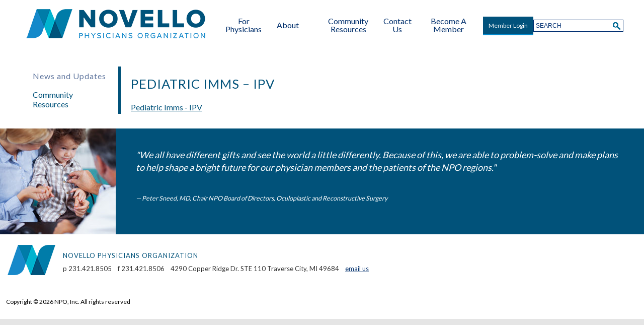

--- FILE ---
content_type: text/html; charset=UTF-8
request_url: https://www.npoinc.org/in-the-news/pediatric-imms-ipv/
body_size: 8626
content:
<!DOCTYPE html>
<!--[if lt IE 7]>      <html lang="en-US" class="no-js lt-ie9 lt-ie8 lt-ie7"> <![endif]-->
<!--[if IE 7]>         <html lang="en-US" class="no-js lt-ie9 lt-ie8"> <![endif]-->
<!--[if IE 8]>         <html lang="en-US" class="no-js lt-ie9"> <![endif]-->
<!--[if gt IE 8]><!--> <html lang="en-US" class="no-js"> <!--<![endif]-->
	<head>
		<meta charset="UTF-8">
		<meta http-equiv="X-UA-Compatible" content="IE=edge,chrome=1">
		<meta name="viewport" content="width=device-width, initial-scale=1, maximum-scale=1">
		<meta http-equiv="Content-Type" content="text/html;charset=utf-8"/>
		<title>Pediatric Imms - IPV - Novello Physicians Organization</title>
		<meta name='robots' content='index, follow, max-image-preview:large, max-snippet:-1, max-video-preview:-1' />

	<!-- This site is optimized with the Yoast SEO plugin v26.7 - https://yoast.com/wordpress/plugins/seo/ -->
	<link rel="canonical" href="https://www.npoinc.org/in-the-news/pediatric-imms-ipv/" />
	<meta property="og:locale" content="en_US" />
	<meta property="og:type" content="article" />
	<meta property="og:title" content="Pediatric Imms - IPV - Novello Physicians Organization" />
	<meta property="og:description" content="Pediatric Imms - IPV" />
	<meta property="og:url" content="https://www.npoinc.org/in-the-news/pediatric-imms-ipv/" />
	<meta property="og:site_name" content="Novello Physicians Organization" />
	<script type="application/ld+json" class="yoast-schema-graph">{"@context":"https://schema.org","@graph":[{"@type":"WebPage","@id":"https://www.npoinc.org/in-the-news/pediatric-imms-ipv/","url":"https://www.npoinc.org/in-the-news/pediatric-imms-ipv/","name":"Pediatric Imms - IPV - Novello Physicians Organization","isPartOf":{"@id":"https://www.npoinc.org/#website"},"primaryImageOfPage":{"@id":"https://www.npoinc.org/in-the-news/pediatric-imms-ipv/#primaryimage"},"image":{"@id":"https://www.npoinc.org/in-the-news/pediatric-imms-ipv/#primaryimage"},"thumbnailUrl":"","datePublished":"2017-07-03T17:14:38+00:00","breadcrumb":{"@id":"https://www.npoinc.org/in-the-news/pediatric-imms-ipv/#breadcrumb"},"inLanguage":"en-US","potentialAction":[{"@type":"ReadAction","target":["https://www.npoinc.org/in-the-news/pediatric-imms-ipv/"]}]},{"@type":"ImageObject","inLanguage":"en-US","@id":"https://www.npoinc.org/in-the-news/pediatric-imms-ipv/#primaryimage","url":"","contentUrl":""},{"@type":"BreadcrumbList","@id":"https://www.npoinc.org/in-the-news/pediatric-imms-ipv/#breadcrumb","itemListElement":[{"@type":"ListItem","position":1,"name":"Home","item":"https://www.npoinc.org/"},{"@type":"ListItem","position":2,"name":"News and Updates","item":"https://www.npoinc.org/in-the-news/"},{"@type":"ListItem","position":3,"name":"Pediatric Imms &#8211; IPV"}]},{"@type":"WebSite","@id":"https://www.npoinc.org/#website","url":"https://www.npoinc.org/","name":"Novello Physicians Organization","description":"Novello Physicians Organization","potentialAction":[{"@type":"SearchAction","target":{"@type":"EntryPoint","urlTemplate":"https://www.npoinc.org/?s={search_term_string}"},"query-input":{"@type":"PropertyValueSpecification","valueRequired":true,"valueName":"search_term_string"}}],"inLanguage":"en-US"}]}</script>
	<!-- / Yoast SEO plugin. -->


<link rel='dns-prefetch' href='//platform-api.sharethis.com' />
<link rel='dns-prefetch' href='//stats.wp.com' />
<link rel='dns-prefetch' href='//fonts.googleapis.com' />
<link rel="alternate" type="application/rss+xml" title="Novello Physicians Organization &raquo; Pediatric Imms &#8211; IPV Comments Feed" href="https://www.npoinc.org/in-the-news/pediatric-imms-ipv/feed/" />
<link rel="alternate" title="oEmbed (JSON)" type="application/json+oembed" href="https://www.npoinc.org/wp-json/oembed/1.0/embed?url=https%3A%2F%2Fwww.npoinc.org%2Fin-the-news%2Fpediatric-imms-ipv%2F" />
<link rel="alternate" title="oEmbed (XML)" type="text/xml+oembed" href="https://www.npoinc.org/wp-json/oembed/1.0/embed?url=https%3A%2F%2Fwww.npoinc.org%2Fin-the-news%2Fpediatric-imms-ipv%2F&#038;format=xml" />
<style id='wp-img-auto-sizes-contain-inline-css' type='text/css'>
img:is([sizes=auto i],[sizes^="auto," i]){contain-intrinsic-size:3000px 1500px}
/*# sourceURL=wp-img-auto-sizes-contain-inline-css */
</style>
<style id='wp-emoji-styles-inline-css' type='text/css'>

	img.wp-smiley, img.emoji {
		display: inline !important;
		border: none !important;
		box-shadow: none !important;
		height: 1em !important;
		width: 1em !important;
		margin: 0 0.07em !important;
		vertical-align: -0.1em !important;
		background: none !important;
		padding: 0 !important;
	}
/*# sourceURL=wp-emoji-styles-inline-css */
</style>
<link rel='stylesheet' id='wp-block-library-css' href='https://www.npoinc.org/wp-includes/css/dist/block-library/style.min.css?ver=6.9' type='text/css' media='all' />
<style id='classic-theme-styles-inline-css' type='text/css'>
/*! This file is auto-generated */
.wp-block-button__link{color:#fff;background-color:#32373c;border-radius:9999px;box-shadow:none;text-decoration:none;padding:calc(.667em + 2px) calc(1.333em + 2px);font-size:1.125em}.wp-block-file__button{background:#32373c;color:#fff;text-decoration:none}
/*# sourceURL=/wp-includes/css/classic-themes.min.css */
</style>
<link rel='stylesheet' id='mediaelement-css' href='https://www.npoinc.org/wp-includes/js/mediaelement/mediaelementplayer-legacy.min.css?ver=4.2.17' type='text/css' media='all' />
<link rel='stylesheet' id='wp-mediaelement-css' href='https://www.npoinc.org/wp-includes/js/mediaelement/wp-mediaelement.min.css?ver=6.9' type='text/css' media='all' />
<style id='jetpack-sharing-buttons-style-inline-css' type='text/css'>
.jetpack-sharing-buttons__services-list{display:flex;flex-direction:row;flex-wrap:wrap;gap:0;list-style-type:none;margin:5px;padding:0}.jetpack-sharing-buttons__services-list.has-small-icon-size{font-size:12px}.jetpack-sharing-buttons__services-list.has-normal-icon-size{font-size:16px}.jetpack-sharing-buttons__services-list.has-large-icon-size{font-size:24px}.jetpack-sharing-buttons__services-list.has-huge-icon-size{font-size:36px}@media print{.jetpack-sharing-buttons__services-list{display:none!important}}.editor-styles-wrapper .wp-block-jetpack-sharing-buttons{gap:0;padding-inline-start:0}ul.jetpack-sharing-buttons__services-list.has-background{padding:1.25em 2.375em}
/*# sourceURL=https://www.npoinc.org/wp-content/plugins/jetpack/_inc/blocks/sharing-buttons/view.css */
</style>
<style id='global-styles-inline-css' type='text/css'>
:root{--wp--preset--aspect-ratio--square: 1;--wp--preset--aspect-ratio--4-3: 4/3;--wp--preset--aspect-ratio--3-4: 3/4;--wp--preset--aspect-ratio--3-2: 3/2;--wp--preset--aspect-ratio--2-3: 2/3;--wp--preset--aspect-ratio--16-9: 16/9;--wp--preset--aspect-ratio--9-16: 9/16;--wp--preset--color--black: #000000;--wp--preset--color--cyan-bluish-gray: #abb8c3;--wp--preset--color--white: #ffffff;--wp--preset--color--pale-pink: #f78da7;--wp--preset--color--vivid-red: #cf2e2e;--wp--preset--color--luminous-vivid-orange: #ff6900;--wp--preset--color--luminous-vivid-amber: #fcb900;--wp--preset--color--light-green-cyan: #7bdcb5;--wp--preset--color--vivid-green-cyan: #00d084;--wp--preset--color--pale-cyan-blue: #8ed1fc;--wp--preset--color--vivid-cyan-blue: #0693e3;--wp--preset--color--vivid-purple: #9b51e0;--wp--preset--gradient--vivid-cyan-blue-to-vivid-purple: linear-gradient(135deg,rgb(6,147,227) 0%,rgb(155,81,224) 100%);--wp--preset--gradient--light-green-cyan-to-vivid-green-cyan: linear-gradient(135deg,rgb(122,220,180) 0%,rgb(0,208,130) 100%);--wp--preset--gradient--luminous-vivid-amber-to-luminous-vivid-orange: linear-gradient(135deg,rgb(252,185,0) 0%,rgb(255,105,0) 100%);--wp--preset--gradient--luminous-vivid-orange-to-vivid-red: linear-gradient(135deg,rgb(255,105,0) 0%,rgb(207,46,46) 100%);--wp--preset--gradient--very-light-gray-to-cyan-bluish-gray: linear-gradient(135deg,rgb(238,238,238) 0%,rgb(169,184,195) 100%);--wp--preset--gradient--cool-to-warm-spectrum: linear-gradient(135deg,rgb(74,234,220) 0%,rgb(151,120,209) 20%,rgb(207,42,186) 40%,rgb(238,44,130) 60%,rgb(251,105,98) 80%,rgb(254,248,76) 100%);--wp--preset--gradient--blush-light-purple: linear-gradient(135deg,rgb(255,206,236) 0%,rgb(152,150,240) 100%);--wp--preset--gradient--blush-bordeaux: linear-gradient(135deg,rgb(254,205,165) 0%,rgb(254,45,45) 50%,rgb(107,0,62) 100%);--wp--preset--gradient--luminous-dusk: linear-gradient(135deg,rgb(255,203,112) 0%,rgb(199,81,192) 50%,rgb(65,88,208) 100%);--wp--preset--gradient--pale-ocean: linear-gradient(135deg,rgb(255,245,203) 0%,rgb(182,227,212) 50%,rgb(51,167,181) 100%);--wp--preset--gradient--electric-grass: linear-gradient(135deg,rgb(202,248,128) 0%,rgb(113,206,126) 100%);--wp--preset--gradient--midnight: linear-gradient(135deg,rgb(2,3,129) 0%,rgb(40,116,252) 100%);--wp--preset--font-size--small: 13px;--wp--preset--font-size--medium: 20px;--wp--preset--font-size--large: 36px;--wp--preset--font-size--x-large: 42px;--wp--preset--spacing--20: 0.44rem;--wp--preset--spacing--30: 0.67rem;--wp--preset--spacing--40: 1rem;--wp--preset--spacing--50: 1.5rem;--wp--preset--spacing--60: 2.25rem;--wp--preset--spacing--70: 3.38rem;--wp--preset--spacing--80: 5.06rem;--wp--preset--shadow--natural: 6px 6px 9px rgba(0, 0, 0, 0.2);--wp--preset--shadow--deep: 12px 12px 50px rgba(0, 0, 0, 0.4);--wp--preset--shadow--sharp: 6px 6px 0px rgba(0, 0, 0, 0.2);--wp--preset--shadow--outlined: 6px 6px 0px -3px rgb(255, 255, 255), 6px 6px rgb(0, 0, 0);--wp--preset--shadow--crisp: 6px 6px 0px rgb(0, 0, 0);}:where(.is-layout-flex){gap: 0.5em;}:where(.is-layout-grid){gap: 0.5em;}body .is-layout-flex{display: flex;}.is-layout-flex{flex-wrap: wrap;align-items: center;}.is-layout-flex > :is(*, div){margin: 0;}body .is-layout-grid{display: grid;}.is-layout-grid > :is(*, div){margin: 0;}:where(.wp-block-columns.is-layout-flex){gap: 2em;}:where(.wp-block-columns.is-layout-grid){gap: 2em;}:where(.wp-block-post-template.is-layout-flex){gap: 1.25em;}:where(.wp-block-post-template.is-layout-grid){gap: 1.25em;}.has-black-color{color: var(--wp--preset--color--black) !important;}.has-cyan-bluish-gray-color{color: var(--wp--preset--color--cyan-bluish-gray) !important;}.has-white-color{color: var(--wp--preset--color--white) !important;}.has-pale-pink-color{color: var(--wp--preset--color--pale-pink) !important;}.has-vivid-red-color{color: var(--wp--preset--color--vivid-red) !important;}.has-luminous-vivid-orange-color{color: var(--wp--preset--color--luminous-vivid-orange) !important;}.has-luminous-vivid-amber-color{color: var(--wp--preset--color--luminous-vivid-amber) !important;}.has-light-green-cyan-color{color: var(--wp--preset--color--light-green-cyan) !important;}.has-vivid-green-cyan-color{color: var(--wp--preset--color--vivid-green-cyan) !important;}.has-pale-cyan-blue-color{color: var(--wp--preset--color--pale-cyan-blue) !important;}.has-vivid-cyan-blue-color{color: var(--wp--preset--color--vivid-cyan-blue) !important;}.has-vivid-purple-color{color: var(--wp--preset--color--vivid-purple) !important;}.has-black-background-color{background-color: var(--wp--preset--color--black) !important;}.has-cyan-bluish-gray-background-color{background-color: var(--wp--preset--color--cyan-bluish-gray) !important;}.has-white-background-color{background-color: var(--wp--preset--color--white) !important;}.has-pale-pink-background-color{background-color: var(--wp--preset--color--pale-pink) !important;}.has-vivid-red-background-color{background-color: var(--wp--preset--color--vivid-red) !important;}.has-luminous-vivid-orange-background-color{background-color: var(--wp--preset--color--luminous-vivid-orange) !important;}.has-luminous-vivid-amber-background-color{background-color: var(--wp--preset--color--luminous-vivid-amber) !important;}.has-light-green-cyan-background-color{background-color: var(--wp--preset--color--light-green-cyan) !important;}.has-vivid-green-cyan-background-color{background-color: var(--wp--preset--color--vivid-green-cyan) !important;}.has-pale-cyan-blue-background-color{background-color: var(--wp--preset--color--pale-cyan-blue) !important;}.has-vivid-cyan-blue-background-color{background-color: var(--wp--preset--color--vivid-cyan-blue) !important;}.has-vivid-purple-background-color{background-color: var(--wp--preset--color--vivid-purple) !important;}.has-black-border-color{border-color: var(--wp--preset--color--black) !important;}.has-cyan-bluish-gray-border-color{border-color: var(--wp--preset--color--cyan-bluish-gray) !important;}.has-white-border-color{border-color: var(--wp--preset--color--white) !important;}.has-pale-pink-border-color{border-color: var(--wp--preset--color--pale-pink) !important;}.has-vivid-red-border-color{border-color: var(--wp--preset--color--vivid-red) !important;}.has-luminous-vivid-orange-border-color{border-color: var(--wp--preset--color--luminous-vivid-orange) !important;}.has-luminous-vivid-amber-border-color{border-color: var(--wp--preset--color--luminous-vivid-amber) !important;}.has-light-green-cyan-border-color{border-color: var(--wp--preset--color--light-green-cyan) !important;}.has-vivid-green-cyan-border-color{border-color: var(--wp--preset--color--vivid-green-cyan) !important;}.has-pale-cyan-blue-border-color{border-color: var(--wp--preset--color--pale-cyan-blue) !important;}.has-vivid-cyan-blue-border-color{border-color: var(--wp--preset--color--vivid-cyan-blue) !important;}.has-vivid-purple-border-color{border-color: var(--wp--preset--color--vivid-purple) !important;}.has-vivid-cyan-blue-to-vivid-purple-gradient-background{background: var(--wp--preset--gradient--vivid-cyan-blue-to-vivid-purple) !important;}.has-light-green-cyan-to-vivid-green-cyan-gradient-background{background: var(--wp--preset--gradient--light-green-cyan-to-vivid-green-cyan) !important;}.has-luminous-vivid-amber-to-luminous-vivid-orange-gradient-background{background: var(--wp--preset--gradient--luminous-vivid-amber-to-luminous-vivid-orange) !important;}.has-luminous-vivid-orange-to-vivid-red-gradient-background{background: var(--wp--preset--gradient--luminous-vivid-orange-to-vivid-red) !important;}.has-very-light-gray-to-cyan-bluish-gray-gradient-background{background: var(--wp--preset--gradient--very-light-gray-to-cyan-bluish-gray) !important;}.has-cool-to-warm-spectrum-gradient-background{background: var(--wp--preset--gradient--cool-to-warm-spectrum) !important;}.has-blush-light-purple-gradient-background{background: var(--wp--preset--gradient--blush-light-purple) !important;}.has-blush-bordeaux-gradient-background{background: var(--wp--preset--gradient--blush-bordeaux) !important;}.has-luminous-dusk-gradient-background{background: var(--wp--preset--gradient--luminous-dusk) !important;}.has-pale-ocean-gradient-background{background: var(--wp--preset--gradient--pale-ocean) !important;}.has-electric-grass-gradient-background{background: var(--wp--preset--gradient--electric-grass) !important;}.has-midnight-gradient-background{background: var(--wp--preset--gradient--midnight) !important;}.has-small-font-size{font-size: var(--wp--preset--font-size--small) !important;}.has-medium-font-size{font-size: var(--wp--preset--font-size--medium) !important;}.has-large-font-size{font-size: var(--wp--preset--font-size--large) !important;}.has-x-large-font-size{font-size: var(--wp--preset--font-size--x-large) !important;}
:where(.wp-block-post-template.is-layout-flex){gap: 1.25em;}:where(.wp-block-post-template.is-layout-grid){gap: 1.25em;}
:where(.wp-block-term-template.is-layout-flex){gap: 1.25em;}:where(.wp-block-term-template.is-layout-grid){gap: 1.25em;}
:where(.wp-block-columns.is-layout-flex){gap: 2em;}:where(.wp-block-columns.is-layout-grid){gap: 2em;}
:root :where(.wp-block-pullquote){font-size: 1.5em;line-height: 1.6;}
/*# sourceURL=global-styles-inline-css */
</style>
<link rel='stylesheet' id='main-styles-css' href='https://www.npoinc.org/wp-content/themes/npo_2021/style.css?ver=3.2' type='text/css' media='all' />
<link rel='stylesheet' id='sanchez-css' href='//fonts.googleapis.com/css?family=Sanchez%3A400italic%2C400&#038;ver=6.9' type='text/css' media='all' />
<link rel='stylesheet' id='arvo-css' href='//fonts.googleapis.com/css?family=Arvo%3A400%2C700%2C400italic%2C700italic&#038;ver=6.9' type='text/css' media='all' />
<script type="text/javascript" src="https://www.npoinc.org/wp-includes/js/jquery/jquery.min.js?ver=3.7.1" id="jquery-core-js"></script>
<script type="text/javascript" src="https://www.npoinc.org/wp-includes/js/jquery/jquery-migrate.min.js?ver=3.4.1" id="jquery-migrate-js"></script>
<script type="text/javascript" src="//platform-api.sharethis.com/js/sharethis.js#source=googleanalytics-wordpress#product=ga&amp;property=5bc75da9ddd6040011604bfc" id="googleanalytics-platform-sharethis-js"></script>
<script type="text/javascript" src="https://www.npoinc.org/wp-content/themes/nmhn/js/modernizer.js?ver=6.9" id="modernizer-js-js"></script>
<script type="text/javascript" id="custom-js-js-extra">
/* <![CDATA[ */
var site_data = {"ajax_url":"https://www.npoinc.org/wp-admin/admin-ajax.php","home":"","slides":"[\"https:\\/\\/www.npoinc.org\\/wp-content\\/themes\\/npo_2021\\/images\\/hero1.jpg\",\"https:\\/\\/www.npoinc.org\\/wp-content\\/themes\\/npo_2021\\/images\\/hero2.jpg\"]","slider_speed":"4000"};
//# sourceURL=custom-js-js-extra
/* ]]> */
</script>
<script type="text/javascript" src="https://www.npoinc.org/wp-content/themes/nmhn/js/custom.js?ver=3.2" id="custom-js-js"></script>
<link rel="https://api.w.org/" href="https://www.npoinc.org/wp-json/" /><link rel="alternate" title="JSON" type="application/json" href="https://www.npoinc.org/wp-json/wp/v2/media/1953" /><link rel="EditURI" type="application/rsd+xml" title="RSD" href="https://www.npoinc.org/xmlrpc.php?rsd" />
<meta name="generator" content="WordPress 6.9" />
<link rel='shortlink' href='https://www.npoinc.org/?p=1953' />
	<style>img#wpstats{display:none}</style>
		<meta name="generator" content="Elementor 3.34.1; features: additional_custom_breakpoints; settings: css_print_method-external, google_font-enabled, font_display-auto">
<style type="text/css">.recentcomments a{display:inline !important;padding:0 !important;margin:0 !important;}</style>			<style>
				.e-con.e-parent:nth-of-type(n+4):not(.e-lazyloaded):not(.e-no-lazyload),
				.e-con.e-parent:nth-of-type(n+4):not(.e-lazyloaded):not(.e-no-lazyload) * {
					background-image: none !important;
				}
				@media screen and (max-height: 1024px) {
					.e-con.e-parent:nth-of-type(n+3):not(.e-lazyloaded):not(.e-no-lazyload),
					.e-con.e-parent:nth-of-type(n+3):not(.e-lazyloaded):not(.e-no-lazyload) * {
						background-image: none !important;
					}
				}
				@media screen and (max-height: 640px) {
					.e-con.e-parent:nth-of-type(n+2):not(.e-lazyloaded):not(.e-no-lazyload),
					.e-con.e-parent:nth-of-type(n+2):not(.e-lazyloaded):not(.e-no-lazyload) * {
						background-image: none !important;
					}
				}
			</style>
			<link rel="icon" href="https://www.npoinc.org/wp-content/uploads/2023/09/cropped-logo-32x32.png" sizes="32x32" />
<link rel="icon" href="https://www.npoinc.org/wp-content/uploads/2023/09/cropped-logo-192x192.png" sizes="192x192" />
<link rel="apple-touch-icon" href="https://www.npoinc.org/wp-content/uploads/2023/09/cropped-logo-180x180.png" />
<meta name="msapplication-TileImage" content="https://www.npoinc.org/wp-content/uploads/2023/09/cropped-logo-270x270.png" />
		<script type="text/javascript">
			jQuery( document ).ready( function($){
				$( 'a.mobile-menu' ).on( 'click', function( e ){
					e.preventDefault();
					$('#menubar').toggleClass( 'open' );
					$( this ).toggleClass( 'close' );
				} );
				
				var subnavInside = function(){
					if ( $( 'ul.page-sublist li', '#left-pane > div' ).length > 1 ) {
						var text = $( '#left-pane > div h2' ).text();
						
						if ( typeof text === 'undefined' ) {
							text = 'More Pages';
						}
						$( '#left-pane' ).prepend( '<a href="#" class="mobile-sub-menu">'+text+'</a>' );
						$( 'a.mobile-sub-menu' ).on( 'click', function( e ){
							e.preventDefault();
							$( this ).parent().toggleClass( 'expanded' )
						} )
					}
				};
				subnavInside();
			} );
		</script>
		<link href="https://fonts.googleapis.com/css2?family=Lato:wght@400;900&amp;display=swap" rel="stylesheet">
	</head>
	<body>
		<div id="container" class="attachment wp-singular attachment-template-default attachmentid-1953 attachment-pdf wp-theme-nmhn wp-child-theme-npo_2021 level-1-news_and_updates page-pediatric-imms-ipv content-page elementor-default elementor-kit-4088">
  <div id="header" class="main" style="background-image:url('https://www.npoinc.org/wp-content/uploads/2021/07/npo-home-header.jpg');">
  	<div id="gradient"></div>
  	<div id="inner-header">
  	<a href="https://www.npoinc.org">
	    <img id="logo" src="https://www.npoinc.org/wp-content/themes/npo_2021/images/npo-logo.png" alt="Novello Physicians Organization" title="Novello Physicians Organization">
  	</a>
  	
  	<a href="#" class="mobile-menu">Menu</a>
    <div id="menubar">
     
	<ul id="menu-main-menu" class="menu"><li id="menu-item-4129" class="menu-item menu-item-type-custom menu-item-object-custom first menu-item-4129"><a href="https://www.npoinc.org/for-physicians/"><span>For Physicians</span></a></li>
<li id="menu-item-1779" class="menu-item menu-item-type-post_type menu-item-object-page menu-item-has-children dropdown menu-item-1779"><a href="https://www.npoinc.org/home/about-us/overview-mission-vision/"><span>About</span></a>
<ul class="sub-menu">
	<li id="menu-item-803" class="menu-item menu-item-type-post_type menu-item-object-page menu-item-803"><a href="https://www.npoinc.org/home/about-us/overview-mission-vision/"><span>Overview, Mission, Vision</span></a></li>
	<li id="menu-item-804" class="menu-item menu-item-type-post_type menu-item-object-page menu-item-804"><a href="https://www.npoinc.org/home/about-us/board-committee-members-administration/"><span>Board &#038; Committee Members, Administration</span></a></li>
</ul>
</li>
<li id="menu-item-2170" class="menu-item menu-item-type-post_type menu-item-object-page menu-item-2170"><a href="https://www.npoinc.org/in-the-news/resources/"><span>Community Resources</span></a></li>
<li id="menu-item-805" class="menu-item menu-item-type-post_type menu-item-object-page dropdown menu-item-805"><a href="https://www.npoinc.org/contact-us/"><span>Contact Us</span></a></li>
<li id="menu-item-814" class="menu-item menu-item-type-post_type menu-item-object-page last menu-item-814"><a href="https://www.npoinc.org/membership/become-a-member/"><span>Become A Member</span></a></li>
</ul>      <div id="login_container">
        <div id="login_button">
                    <a href="#login-box" class="login-popup">Member Login</a>
                  </div>
      </div>
    </div>
	<div id="search_box">
		<form method="get" name="searchform" action="https://www.npoinc.org">
			<input type="text" placeholder="SEARCH" name="s" >
		</form>
	</div>
  	</div>
  </div>
  
	<div class="dots top">&nbsp;</div>
  		<div class="clear"></div>
	<div id="main-inner">
		<div id="left-pane">
			<div>
			<h2>News and Updates</h2>			<ul class="page-sublist">
			<li class="page_item page-item-2168"><a href="https://www.npoinc.org/in-the-news/resources/">Community Resources</a></li>
			</ul>
						</div>
		</div>
	  <div id="right-pane">
	    <div class="copy post-1953 attachment type-attachment status-inherit hentry first last odd">
	    		    	<h2 class="page-title title">Pediatric Imms &#8211; IPV</h2>	      <p class="attachment"><a href='https://www.npoinc.org/wp-content/uploads/2017/07/Pediatric-Imms-IPV.pdf'>Pediatric Imms - IPV</a></p>
	    </div>
	  </div><!-- post -->
					<div class="clear"></div>
	</div><!-- #main-inner -->
	<div class="dots">&nbsp;</div>
	<div id="footer">
    <div id="quote">
          <img src="https://www.npoinc.org/wp-content/themes/npo_2021/images/footer-highlight.jpg">
	          
      <p>"We all have different gifts and see the world a little differently. Because of this, we are able to problem-solve and make plans to help shape a bright future for our physician members and the patients of the NPO regions."</p>
<p class="attribution">Peter Sneed, MD, Chair NPO Board of Directors, Oculoplastic and Reconstructive Surgery</p>
    </div>
    
		<div class="mobile-search">
			<form method="get" name="searchform" action="https://www.npoinc.org">
				<input type="text" placeholder="SEARCH" name="s" />
			</form>
		</div>
    <div id="contact">
      <img src="https://www.npoinc.org/wp-content/themes/npo_2021/images/footer-logo.png">
      <h2>Novello Physicians Organization</h2>
      <p>
        p 231.421.8505        &nbsp;&nbsp;
        f 231.421.8506        &nbsp;&nbsp;
<span>4290 Copper Ridge Dr. STE 110 Traverse City, MI 49684</span>
        &nbsp;&nbsp;

        <a href="mailto:info@npoinc.org">email us</a>
      </p>
    </div>
    <br />
      <p>&nbsp;Copyright © <script>document.write(new Date().getFullYear())</script> NPO, Inc. All rights reserved</p><br />
  </div>
</div>
<script type="speculationrules">
{"prefetch":[{"source":"document","where":{"and":[{"href_matches":"/*"},{"not":{"href_matches":["/wp-*.php","/wp-admin/*","/wp-content/uploads/*","/wp-content/*","/wp-content/plugins/*","/wp-content/themes/npo_2021/*","/wp-content/themes/nmhn/*","/*\\?(.+)"]}},{"not":{"selector_matches":"a[rel~=\"nofollow\"]"}},{"not":{"selector_matches":".no-prefetch, .no-prefetch a"}}]},"eagerness":"conservative"}]}
</script>
	<div style="display:none;">
		<div id="login-box">
		<form name="loginform" id="loginform" action="https://www.npoinc.org/wp-login.php" method="post"><p class="login-username">
				<label for="user_login">Username or Email Address</label>
				<input type="text" name="log" id="user_login" autocomplete="username" class="input" value="" size="20" />
			</p><p class="login-password">
				<label for="user_pass">Password</label>
				<input type="password" name="pwd" id="user_pass" autocomplete="current-password" spellcheck="false" class="input" value="" size="20" />
			</p><p class="login-remember"><label><input name="rememberme" type="checkbox" id="rememberme" value="forever" /> Remember Me</label></p><p class="login-submit">
				<input type="submit" name="wp-submit" id="wp-submit" class="button button-primary" value="Log In" />
				<input type="hidden" name="redirect_to" value="https://www.npoinc.org/for-member" />
			</p></form>	<div class='clear'></div><!-- clear everything -->
		        
			<p id="lost-pass">Lost your password? <a href="https://www.npoinc.org/wp-login.php?action=lostpassword">Reset it.</a>.</p>
			<p id="lost-username">Forgot your username/email address? <a href="mailto:bpataky@npoinc.org ?subject=Help%20Me%20Log%20In&body=Hello%20Bryanna!%0D%0A%0D%0AI'm%20trying%20to%20log%20into%20the%20NPOInc.org%20website%20and%20need%20help%20tracking%20down%20my%20username%2Femail%20address%20and%20maybe%20my%20password.%20Can%20you%20help%3F">Click Here for Help</a>.</p>
		</div>
	</div>
				<script>
				const lazyloadRunObserver = () => {
					const lazyloadBackgrounds = document.querySelectorAll( `.e-con.e-parent:not(.e-lazyloaded)` );
					const lazyloadBackgroundObserver = new IntersectionObserver( ( entries ) => {
						entries.forEach( ( entry ) => {
							if ( entry.isIntersecting ) {
								let lazyloadBackground = entry.target;
								if( lazyloadBackground ) {
									lazyloadBackground.classList.add( 'e-lazyloaded' );
								}
								lazyloadBackgroundObserver.unobserve( entry.target );
							}
						});
					}, { rootMargin: '200px 0px 200px 0px' } );
					lazyloadBackgrounds.forEach( ( lazyloadBackground ) => {
						lazyloadBackgroundObserver.observe( lazyloadBackground );
					} );
				};
				const events = [
					'DOMContentLoaded',
					'elementor/lazyload/observe',
				];
				events.forEach( ( event ) => {
					document.addEventListener( event, lazyloadRunObserver );
				} );
			</script>
			<script type="text/javascript" src="https://www.npoinc.org/wp-content/plugins/mindutopia-live-jquery-issue/mindutopia-jquery-live.js" id="mindutopia-jquery-live-js"></script>
<script type="text/javascript" id="jetpack-stats-js-before">
/* <![CDATA[ */
_stq = window._stq || [];
_stq.push([ "view", {"v":"ext","blog":"147944011","post":"1953","tz":"0","srv":"www.npoinc.org","j":"1:15.4"} ]);
_stq.push([ "clickTrackerInit", "147944011", "1953" ]);
//# sourceURL=jetpack-stats-js-before
/* ]]> */
</script>
<script type="text/javascript" src="https://stats.wp.com/e-202605.js" id="jetpack-stats-js" defer="defer" data-wp-strategy="defer"></script>
<script id="wp-emoji-settings" type="application/json">
{"baseUrl":"https://s.w.org/images/core/emoji/17.0.2/72x72/","ext":".png","svgUrl":"https://s.w.org/images/core/emoji/17.0.2/svg/","svgExt":".svg","source":{"concatemoji":"https://www.npoinc.org/wp-includes/js/wp-emoji-release.min.js?ver=6.9"}}
</script>
<script type="module">
/* <![CDATA[ */
/*! This file is auto-generated */
const a=JSON.parse(document.getElementById("wp-emoji-settings").textContent),o=(window._wpemojiSettings=a,"wpEmojiSettingsSupports"),s=["flag","emoji"];function i(e){try{var t={supportTests:e,timestamp:(new Date).valueOf()};sessionStorage.setItem(o,JSON.stringify(t))}catch(e){}}function c(e,t,n){e.clearRect(0,0,e.canvas.width,e.canvas.height),e.fillText(t,0,0);t=new Uint32Array(e.getImageData(0,0,e.canvas.width,e.canvas.height).data);e.clearRect(0,0,e.canvas.width,e.canvas.height),e.fillText(n,0,0);const a=new Uint32Array(e.getImageData(0,0,e.canvas.width,e.canvas.height).data);return t.every((e,t)=>e===a[t])}function p(e,t){e.clearRect(0,0,e.canvas.width,e.canvas.height),e.fillText(t,0,0);var n=e.getImageData(16,16,1,1);for(let e=0;e<n.data.length;e++)if(0!==n.data[e])return!1;return!0}function u(e,t,n,a){switch(t){case"flag":return n(e,"\ud83c\udff3\ufe0f\u200d\u26a7\ufe0f","\ud83c\udff3\ufe0f\u200b\u26a7\ufe0f")?!1:!n(e,"\ud83c\udde8\ud83c\uddf6","\ud83c\udde8\u200b\ud83c\uddf6")&&!n(e,"\ud83c\udff4\udb40\udc67\udb40\udc62\udb40\udc65\udb40\udc6e\udb40\udc67\udb40\udc7f","\ud83c\udff4\u200b\udb40\udc67\u200b\udb40\udc62\u200b\udb40\udc65\u200b\udb40\udc6e\u200b\udb40\udc67\u200b\udb40\udc7f");case"emoji":return!a(e,"\ud83e\u1fac8")}return!1}function f(e,t,n,a){let r;const o=(r="undefined"!=typeof WorkerGlobalScope&&self instanceof WorkerGlobalScope?new OffscreenCanvas(300,150):document.createElement("canvas")).getContext("2d",{willReadFrequently:!0}),s=(o.textBaseline="top",o.font="600 32px Arial",{});return e.forEach(e=>{s[e]=t(o,e,n,a)}),s}function r(e){var t=document.createElement("script");t.src=e,t.defer=!0,document.head.appendChild(t)}a.supports={everything:!0,everythingExceptFlag:!0},new Promise(t=>{let n=function(){try{var e=JSON.parse(sessionStorage.getItem(o));if("object"==typeof e&&"number"==typeof e.timestamp&&(new Date).valueOf()<e.timestamp+604800&&"object"==typeof e.supportTests)return e.supportTests}catch(e){}return null}();if(!n){if("undefined"!=typeof Worker&&"undefined"!=typeof OffscreenCanvas&&"undefined"!=typeof URL&&URL.createObjectURL&&"undefined"!=typeof Blob)try{var e="postMessage("+f.toString()+"("+[JSON.stringify(s),u.toString(),c.toString(),p.toString()].join(",")+"));",a=new Blob([e],{type:"text/javascript"});const r=new Worker(URL.createObjectURL(a),{name:"wpTestEmojiSupports"});return void(r.onmessage=e=>{i(n=e.data),r.terminate(),t(n)})}catch(e){}i(n=f(s,u,c,p))}t(n)}).then(e=>{for(const n in e)a.supports[n]=e[n],a.supports.everything=a.supports.everything&&a.supports[n],"flag"!==n&&(a.supports.everythingExceptFlag=a.supports.everythingExceptFlag&&a.supports[n]);var t;a.supports.everythingExceptFlag=a.supports.everythingExceptFlag&&!a.supports.flag,a.supports.everything||((t=a.source||{}).concatemoji?r(t.concatemoji):t.wpemoji&&t.twemoji&&(r(t.twemoji),r(t.wpemoji)))});
//# sourceURL=https://www.npoinc.org/wp-includes/js/wp-emoji-loader.min.js
/* ]]> */
</script>
</body>
</html>